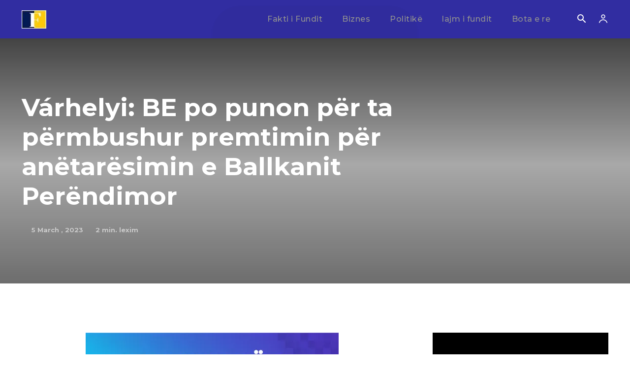

--- FILE ---
content_type: text/html; charset=utf-8
request_url: https://www.google.com/recaptcha/api2/aframe
body_size: 268
content:
<!DOCTYPE HTML><html><head><meta http-equiv="content-type" content="text/html; charset=UTF-8"></head><body><script nonce="YqDFolXrRQsfWQ5QSatuCA">/** Anti-fraud and anti-abuse applications only. See google.com/recaptcha */ try{var clients={'sodar':'https://pagead2.googlesyndication.com/pagead/sodar?'};window.addEventListener("message",function(a){try{if(a.source===window.parent){var b=JSON.parse(a.data);var c=clients[b['id']];if(c){var d=document.createElement('img');d.src=c+b['params']+'&rc='+(localStorage.getItem("rc::a")?sessionStorage.getItem("rc::b"):"");window.document.body.appendChild(d);sessionStorage.setItem("rc::e",parseInt(sessionStorage.getItem("rc::e")||0)+1);localStorage.setItem("rc::h",'1769086344033');}}}catch(b){}});window.parent.postMessage("_grecaptcha_ready", "*");}catch(b){}</script></body></html>